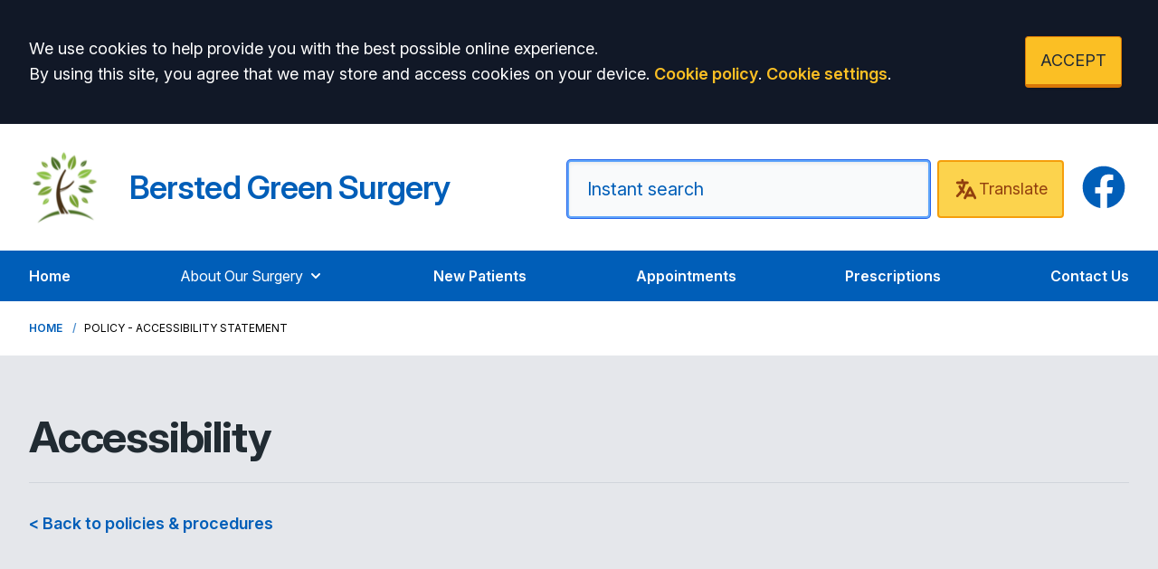

--- FILE ---
content_type: text/html; charset=utf-8
request_url: https://www.berstedgreensurgery.nhs.uk/accessibility-statement
body_size: 13734
content:
<!DOCTYPE html>
<html lang="en">
<head>
	<meta charset="utf-8">
	<meta http-equiv="X-UA-Compatible" content="IE=Edge">
	<meta name="viewport" content="width=device-width, initial-scale=1.0">
	<meta name="brand" content="treeviewdesigns">
	<meta name="theme" content="Luna">
	<meta name="csrf-token" content="pZ6e5oG0KcuMZ8qsL9w5zt6A9tptmcxLKKtHMSc6">
	<meta name="search" content="{&quot;type&quot;:&quot;algolia&quot;,&quot;index&quot;:&quot;site_index&quot;,&quot;app_id&quot;:&quot;OBA7LZZF2M&quot;,&quot;search_key&quot;:&quot;470a943e006b00a4e168fd9c48a40109&quot;,&quot;show_logo&quot;:&quot;true&quot;}">
	<meta name="js-files" content="{&quot;images\/structure\/search-by-algolia-light-background.svg&quot;:&quot;https:\/\/d2m1owqtx0c1qg.cloudfront.net\/themes\/luna\/default\/images\/structure\/search-by-algolia-light-background.svg&quot;}">
	<meta name="opening-hours" content="{&quot;monday&quot;:{&quot;from&quot;:&quot;08:00&quot;,&quot;to&quot;:&quot;18:30&quot;,&quot;is_closed&quot;:false},&quot;tuesday&quot;:{&quot;from&quot;:&quot;08:00&quot;,&quot;to&quot;:&quot;18:30&quot;,&quot;is_closed&quot;:false},&quot;wednesday&quot;:{&quot;from&quot;:&quot;08:00&quot;,&quot;to&quot;:&quot;18:30&quot;,&quot;is_closed&quot;:false},&quot;thursday&quot;:{&quot;from&quot;:&quot;08:00&quot;,&quot;to&quot;:&quot;18:30&quot;,&quot;is_closed&quot;:false},&quot;friday&quot;:{&quot;from&quot;:&quot;08:00&quot;,&quot;to&quot;:&quot;18:30&quot;,&quot;is_closed&quot;:false},&quot;saturday&quot;:{&quot;from&quot;:null,&quot;to&quot;:null,&quot;is_closed&quot;:true},&quot;sunday&quot;:{&quot;from&quot;:null,&quot;to&quot;:null,&quot;is_closed&quot;:true}}">
	<meta name="nav" content="{&quot;main&quot;:[{&quot;id&quot;:46,&quot;master_id&quot;:1,&quot;label&quot;:&quot;Home&quot;,&quot;type&quot;:&quot;internal-resource&quot;,&quot;url&quot;:&quot;\/&quot;,&quot;body&quot;:null,&quot;target&quot;:&quot;_self&quot;,&quot;rel&quot;:null,&quot;subs&quot;:[]},{&quot;id&quot;:27,&quot;master_id&quot;:1,&quot;label&quot;:&quot;About Our Surgery&quot;,&quot;type&quot;:&quot;links-sub-navigation&quot;,&quot;url&quot;:null,&quot;body&quot;:null,&quot;target&quot;:&quot;_self&quot;,&quot;rel&quot;:null,&quot;subs&quot;:[{&quot;id&quot;:43,&quot;master_id&quot;:27,&quot;label&quot;:&quot;Opening Hours&quot;,&quot;type&quot;:&quot;internal-resource&quot;,&quot;url&quot;:&quot;\/opening-closing-hours&quot;,&quot;body&quot;:null,&quot;target&quot;:&quot;_self&quot;,&quot;rel&quot;:null,&quot;subs&quot;:[]},{&quot;id&quot;:48,&quot;master_id&quot;:27,&quot;label&quot;:&quot;Our Services&quot;,&quot;type&quot;:&quot;internal-resource&quot;,&quot;url&quot;:&quot;\/services&quot;,&quot;body&quot;:null,&quot;target&quot;:&quot;_self&quot;,&quot;rel&quot;:null,&quot;subs&quot;:[]},{&quot;id&quot;:37,&quot;master_id&quot;:27,&quot;label&quot;:&quot;The Team&quot;,&quot;type&quot;:&quot;internal-resource&quot;,&quot;url&quot;:&quot;\/team&quot;,&quot;body&quot;:null,&quot;target&quot;:&quot;_self&quot;,&quot;rel&quot;:null,&quot;subs&quot;:[]},{&quot;id&quot;:49,&quot;master_id&quot;:27,&quot;label&quot;:&quot;Patient Group&quot;,&quot;type&quot;:&quot;internal-resource&quot;,&quot;url&quot;:&quot;\/about-the-ppg&quot;,&quot;body&quot;:null,&quot;target&quot;:&quot;_self&quot;,&quot;rel&quot;:null,&quot;subs&quot;:[]},{&quot;id&quot;:42,&quot;master_id&quot;:27,&quot;label&quot;:&quot;Policies &amp; Procedures&quot;,&quot;type&quot;:&quot;internal-resource&quot;,&quot;url&quot;:&quot;\/policies-procedures&quot;,&quot;body&quot;:null,&quot;target&quot;:&quot;_self&quot;,&quot;rel&quot;:null,&quot;subs&quot;:[]},{&quot;id&quot;:47,&quot;master_id&quot;:27,&quot;label&quot;:&quot;Latest News&quot;,&quot;type&quot;:&quot;internal-resource&quot;,&quot;url&quot;:&quot;\/news&quot;,&quot;body&quot;:null,&quot;target&quot;:&quot;_self&quot;,&quot;rel&quot;:null,&quot;subs&quot;:[]}]},{&quot;id&quot;:21,&quot;master_id&quot;:1,&quot;label&quot;:&quot;New Patients&quot;,&quot;type&quot;:&quot;internal-resource&quot;,&quot;url&quot;:&quot;\/new-patient-registration&quot;,&quot;body&quot;:null,&quot;target&quot;:&quot;_self&quot;,&quot;rel&quot;:null,&quot;subs&quot;:[]},{&quot;id&quot;:36,&quot;master_id&quot;:1,&quot;label&quot;:&quot;Appointments&quot;,&quot;type&quot;:&quot;internal-resource&quot;,&quot;url&quot;:&quot;\/appointments&quot;,&quot;body&quot;:null,&quot;target&quot;:&quot;_self&quot;,&quot;rel&quot;:null,&quot;subs&quot;:[]},{&quot;id&quot;:22,&quot;master_id&quot;:1,&quot;label&quot;:&quot;Prescriptions&quot;,&quot;type&quot;:&quot;internal-resource&quot;,&quot;url&quot;:&quot;\/repeat-prescriptions&quot;,&quot;body&quot;:null,&quot;target&quot;:&quot;_self&quot;,&quot;rel&quot;:null,&quot;subs&quot;:[]},{&quot;id&quot;:41,&quot;master_id&quot;:1,&quot;label&quot;:&quot;Contact Us&quot;,&quot;type&quot;:&quot;internal-resource&quot;,&quot;url&quot;:&quot;\/contact&quot;,&quot;body&quot;:null,&quot;target&quot;:&quot;_self&quot;,&quot;rel&quot;:null,&quot;subs&quot;:[]}],&quot;footer&quot;:[{&quot;id&quot;:10,&quot;master_id&quot;:2,&quot;label&quot;:&quot;Terms of Use&quot;,&quot;type&quot;:&quot;internal-resource&quot;,&quot;url&quot;:&quot;\/cookies&quot;,&quot;body&quot;:null,&quot;target&quot;:&quot;_self&quot;,&quot;rel&quot;:null,&quot;subs&quot;:[]},{&quot;id&quot;:11,&quot;master_id&quot;:2,&quot;label&quot;:&quot;Disclaimer&quot;,&quot;type&quot;:&quot;internal-resource&quot;,&quot;url&quot;:&quot;\/events&quot;,&quot;body&quot;:null,&quot;target&quot;:&quot;_self&quot;,&quot;rel&quot;:null,&quot;subs&quot;:[]},{&quot;id&quot;:12,&quot;master_id&quot;:2,&quot;label&quot;:&quot;Accessibility Statement&quot;,&quot;type&quot;:&quot;internal-resource&quot;,&quot;url&quot;:&quot;\/cookies&quot;,&quot;body&quot;:null,&quot;target&quot;:&quot;_self&quot;,&quot;rel&quot;:null,&quot;subs&quot;:[]},{&quot;id&quot;:14,&quot;master_id&quot;:2,&quot;label&quot;:&quot;Cookies&quot;,&quot;type&quot;:&quot;internal-resource&quot;,&quot;url&quot;:&quot;\/cookies&quot;,&quot;body&quot;:null,&quot;target&quot;:&quot;_self&quot;,&quot;rel&quot;:null,&quot;subs&quot;:[]},{&quot;id&quot;:15,&quot;master_id&quot;:2,&quot;label&quot;:&quot;Site Map&quot;,&quot;type&quot;:&quot;external-resource&quot;,&quot;url&quot;:&quot;sitemap.xml&quot;,&quot;body&quot;:null,&quot;target&quot;:&quot;_self&quot;,&quot;rel&quot;:null,&quot;subs&quot;:[]}]}">
	<meta name="cookies" content="{&quot;third_party_cookies&quot;:&quot;off&quot;,&quot;third_party_enabled&quot;:false}">
	<meta name="insights" content="{&quot;enabled&quot;:false,&quot;feedbackEnabled&quot;:true,&quot;gtm_id&quot;:null}">
	<meta name="captcha-site-key" content="6LfTGqgUAAAAAC4iUA7OrgrOn_NNyEBr_zCv4Hej">
	<title>Accessibility Statement</title><meta name="description" content="Bersted Green Surgery Accessibility Statement"><meta name="author" content="Tree View Designs"><meta name="google-maps-api-key" content=""><meta name="google-site-verification" content="kTdr27OLAmWGg_O3thx6EZGVldsyoh-LgxyVMKzZwjY">
	<link rel="apple-touch-icon" sizes="57x57" href="https://d2m1owqtx0c1qg.cloudfront.net/themes/resources/favicon/apple-icon-57x57.png">
<link rel="apple-touch-icon" sizes="60x60" href="https://d2m1owqtx0c1qg.cloudfront.net/themes/resources/favicon/apple-icon-60x60.png">
<link rel="apple-touch-icon" sizes="72x72" href="https://d2m1owqtx0c1qg.cloudfront.net/themes/resources/favicon/apple-icon-72x72.png">
<link rel="apple-touch-icon" sizes="76x76" href="https://d2m1owqtx0c1qg.cloudfront.net/themes/resources/favicon/apple-icon-76x76.png">
<link rel="apple-touch-icon" sizes="114x114" href="https://d2m1owqtx0c1qg.cloudfront.net/themes/resources/favicon/apple-icon-114x114.png">
<link rel="apple-touch-icon" sizes="120x120" href="https://d2m1owqtx0c1qg.cloudfront.net/themes/resources/favicon/apple-icon-120x120.png">
<link rel="apple-touch-icon" sizes="144x144" href="https://d2m1owqtx0c1qg.cloudfront.net/themes/resources/favicon/apple-icon-144x144.png">
<link rel="apple-touch-icon" sizes="152x152" href="https://d2m1owqtx0c1qg.cloudfront.net/themes/resources/favicon/apple-icon-152x152.png">
<link rel="apple-touch-icon" sizes="180x180" href="https://d2m1owqtx0c1qg.cloudfront.net/themes/resources/favicon/apple-icon-180x180.png">
<link rel="icon" type="image/png" sizes="192x192"  href="https://d2m1owqtx0c1qg.cloudfront.net/themes/resources/favicon/android-icon-192x192.png">
<link rel="icon" type="image/png" sizes="32x32" href="https://d2m1owqtx0c1qg.cloudfront.net/themes/resources/favicon/favicon-32x32.png">
<link rel="icon" type="image/png" sizes="96x96" href="https://d2m1owqtx0c1qg.cloudfront.net/themes/resources/favicon/favicon-96x96.png">
<link rel="icon" type="image/png" sizes="16x16" href="https://d2m1owqtx0c1qg.cloudfront.net/themes/resources/favicon/favicon-16x16.png">
<link rel="manifest" href="https://d2m1owqtx0c1qg.cloudfront.net/themes/resources/favicon/manifest.json">
<meta name="msapplication-TileColor" content="#ffffff">
<meta name="msapplication-TileImage" content="https://d2m1owqtx0c1qg.cloudfront.net/themes/resources/favicon/ms-icon-144x144.png">
<meta name="theme-color" content="#ffffff">	<style>
		:root {--font-size: 1.125rem;--line-height: 1.75rem;--color-bg: #f0f4f5;--color-text: #212b32;--color-anchor-text: #005eb8;--color-anchor-text-hover: #000000;--color-anchor-bg: transparent;--color-anchor-bg-hover: #ffeb3b;--color-primary: #005eb8;--color-primary-reverse: #ffffff;--color-primary-hover: #003d78;--color-primary-border: #003d78;--color-secondary: #007f3b;--color-secondary-reverse: #ffffff;--color-secondary-hover: #037035;--color-secondary-border: #00401e;--color-brand-three: #ffeb3b;--color-brand-three-reverse: #212b32;--color-brand-three-hover: #ffeb3b;--color-brand-three-border: #ffeb3b;--color-brand-four: #fff9c4;--color-brand-four-reverse: #7c2855;--color-brand-four-hover: #ffeb3b;--color-brand-four-border: #ffeb3b;--color-brand-five: #5f2861;--color-brand-five-reverse: #ffffff;--color-brand-five-hover: #059669;--color-brand-five-border: #065F46;--color-breadcrumbs-bg: #ffffff;--color-breadcrumbs-text: #005eb8;--color-breadcrumbs-hover: #7c2855;--color-breadcrumbs-active: #000000;--color-breaking-news-bg: #ffeb3b;--color-breaking-news-heading: #212b32;--color-breaking-news-text: #212b32;--color-breaking-news-anchor: #005eb8;--color-breaking-news-anchor-hover: #ffffff;--color-breaking-news-anchor-hover-bg: #005eb8;--color-breaking-news-cursor: #212b32;--color-breaking-news-navigation: #212b32;--color-breaking-news-navigation-hover: #005eb8;--color-feedback-bg: #111827;--color-feedback-heading: #fde047;--color-feedback-sub-heading: #ffffff;--color-feedback-text: #ffffff;--color-feedback-button-bg: #005eb8;--color-feedback-button-text: #ffffff;--color-feedback-button-bg-hover: #005eb8;--color-feedback-button-text-hover: #ffffff;--color-feedback-ping: #fde047;--color-feedback-ping-hover: #fde047;--padding-top-segment-default: 2rem;--padding-bottom-segment-default: 2rem;--padding-top-segment-sm: 2.5rem;--padding-bottom-segment-sm: 2.5rem;--padding-top-segment-md: 4rem;--padding-bottom-segment-md: 4rem;--padding-top-segment-lg: 4rem;--padding-bottom-segment-lg: 4rem;--padding-top-segment-xl: 4rem;--padding-bottom-segment-xl: 4rem;--padding-top-segment-2xl: 4rem;--padding-bottom-segment-2xl: 4rem}
	</style>
	<link rel="stylesheet" href="https://d2m1owqtx0c1qg.cloudfront.net/themes/luna/default/dist/css/app.css?v=08b6774044a480f730014f3f64e91201">
	<script async src="https://d2m1owqtx0c1qg.cloudfront.net/themes/luna/default/dist/js/head.js?v=08b6774044a480f730014f3f64e91201"></script>
	<meta property="og:title" content="Accessibility Statement" />
<meta property="og:type" content="website" />
<meta property="og:url" content="https://www.berstedgreensurgery.nhs.uk/accessibility-statement" />
	<style>
h1, h2, h3, h4, h5, h6 {
    font-weight: bold;
}
a {
    text-decoration:none;
    font-weight:600;
}
a:hover, .button,  {
    text-decoration:none;
}
</style>
	
	<script src="https://www.google.com/recaptcha/api.js" defer></script>
		</head>
<body>
<main class="relative">
		<div id="app" >

		
		<cookie-consent accept-all-label="ACCEPT">
			<template v-slot:consent="{ toggle }">
				<p class="text-white lg:mb-0">We use cookies to help provide you with the best possible online experience.<br />By using this site, you agree that we may store and access cookies on your device. <a href="/cookies" class="text-yellow-400 hover:text-gray-400">Cookie policy</a>.
<a href="#" @click.prevent="toggle" class="text-yellow-400 hover:text-gray-400">Cookie settings</a>.</p>
			</template>
			<template v-slot:setup>
				<cookie-setup
					wrapper-class="mt-6 pt-6 border-t border-solid border-gray-600"
					on-label="On" off-label="Off"
					confirm-selection-label="Confirm selection"
				>
					<template v-slot:functional>
						<h3 class="text-yellow-400">Functional Cookies</h3><p class="text-white">Functional Cookies are enabled by default at all times so that we can save your preferences for cookie settings and ensure site works and delivers best experience.</p>
					</template>
					<template v-slot:third-party>
						<h3 class="text-yellow-400">3rd Party Cookies</h3><p class="text-white">This website uses Google Analytics to collect anonymous information such as the number of visitors to the site, and the most popular pages.<br />Keeping this cookie enabled helps us to improve our website.</p>
					</template>
				</cookie-setup>
			</template>
		</cookie-consent>

		

		<google-translate-dialog></google-translate-dialog>
<header id="header" class="bg-white">
    <div class="container xl:py-6 py-3 xl:flex xl:justify-between items-center">
        <div class="xl:flex xl:flex-row items-center">
            <div class="xl:flex-1 xl:pr-10">
                <a class="xl:flex pb-0 hover:bg-transparent items-center" href="/">
                    <img src="/media/content/images/logos/logo.png" alt="Bersted Green Surgery Logo" class="h-20 mx-auto xl:pr-8"/>
                     <h1 class="pt-4 mb-0 xl:py-3 mx-10 xl:mx-0 text-primary text-2xl md:text-3xl xl:text-4xl font-semibold text-center xl:text-left">Bersted Green Surgery</h1>
                </a>
            </div>
        </div>
        <div class="xl:flex-shrink">
            <div class="py-3 flex items-center">
                <search-form placeholder="Instant search"
                    input-class="items-start py-3 md:py-4 pl-4 pr-10 md:pl-5 md:pr-16 block w-full shadow-inner bg-gray-100 focus:bg-gray-50 shadow text-gray-900 text-base md:text-xl border-2 focus:border-blue-400 border-blue-500 placeholder-primary rounded"
                    close-button-class="text-white absolute right-0 top-0 h-full w-14 md:w-16 flex items-center justify-center cursor-pointer"
                ></search-form>
                <google-translate-toggle class="inline-flex items-center justify-center w-12 md:w-24 lg:w-auto ml-2 bg-yellow-300 hover:bg-yellow-400 text-yellow-800 rounded border-2 border-yellow-500 py-3 md:py-4 md:px-4 mt-1">
                    <google-translate-icon class="h-6 w-6 md:h-7 md:w-7"></google-translate-icon><span class="hidden lg:inline-block">Translate</span>
                </google-translate-toggle>
                <a href="https://www.facebook.com/profile.php/?id=61551901712756&paipv=0&eav=AfbWv7Nw1gzX4Ns3gApg1BA3q1XVorjIUcCCfpctegst4UYfhGNPSgWGlOhw4LkKTdk&_rdr" rel="noopener noreferrer nofollow" target="_blank" title="Facebook (Opens in new window)" class="hidden lg:block bg-transparent text-primary hover:bg-transparent focus:bg-transparent hover:text-primary-hover ml-4">
                    <span class="sr-only">Facebook</span>
                    <svg class="h-14 w-14" fill="currentColor" viewBox="0 0 24 24" aria-hidden="true">
                        <path fill-rule="evenodd" d="M22 12c0-5.523-4.477-10-10-10S2 6.477 2 12c0 4.991 3.657 9.128 8.438 9.878v-6.987h-2.54V12h2.54V9.797c0-2.506 1.492-3.89 3.777-3.89 1.094 0 2.238.195 2.238.195v2.46h-1.26c-1.243 0-1.63.771-1.63 1.562V12h2.773l-.443 2.89h-2.33v6.988C18.343 21.128 22 16.991 22 12z" clip-rule="evenodd" />
                    </svg>
                </a>
            </div>
            <div class="xl:flex xl:items-center">
                    
            </div>
        </div>
    </div>
    <section class="bg-primary">
        <div class="container">
            <main-navigation-toggler
                collapsed-class="xl:hidden text-white flex justify-between items-center w-full py-3"
                expanded-class="xl:hidden text-primary-reverse flex justify-between items-center w-full py-3 border-b border-white"
            ></main-navigation-toggler>
            <main-navigation
                main-wrapper-css="w-full py-2 xl:py-0 xl:flex xl:w-auto flex-col xl:flex-row xl:space-x-5 xl:justify-between"
                main-anchor-css="block py-2 xl:py-4 text-base text-white bg-transparent hover:text-blue-200 focus:text-primary-reverse hover:bg-transparent focus:bg-transparent"
                main-expanded-anchor-css="block py-2 xl:py-4 text-base text-blue-100 bg-transparent hover:text-blue-100 hover:bg-transparent"
                sub-wrapper-css="flex flex-col bg-primary py-1 xl:rounded-b overflow-hidden text-base whitespace-nowrap xl:shadow xl:border-t-2 border-primary-border xl:absolute"
                sub-anchor-css="py-2 px-4 text-white bg-primary xl:text-primary-reverse hover:text-blue-200 hover:bg-transparent"
            ></main-navigation>
        </div>
    </section>
</header>
<show-if-path :paths="['/']">
    <div class="w-full">
        <braking-news-feed></braking-news-feed>
    </div>
</show-if-path>

					<div class="breadcrumbs">

    <nav class="container" aria-label="You are here:">

        
            
                <a href="/" class="whitespace-nowrap">Home</a>

            
        
            
                <span class="whitespace-nowrap">
                    Policy - Accessibility Statement
                </span>

            
        
    </nav>

</div>		
		<section>
			    <div class="segment bg-gray-200"><div class="container"><h1>Accessibility</h1>

<div class="h-8 mt-6 border-t border-gray-300"> </div>

<p><a class="no-underline" href="/policies-procedures">&lt; Back to policies &amp; procedures</a></p>
</div></div><div class="segment bg-gray-100"><div class="container"><div class="grid lg:grid-cols-2 gap-6 lg:gap-12 flex items-center">
<div>
<h2>This website is run by <span>Bersted Green Surgery</span>.</h2>

<p>We are committed to making our websites accessible so it can be used by as many people as possible.</p>

<p><a class="inline-flex font-semibold no-underline items-center" href="https://www.w3.org/WAI/fundamentals/accessibility-intro/" rel="noopener noreferrer nofollow" target="_blank" title="Intro to Accessibility Website (Opens in new Window)"><svg class="inline-block h-9 mr-1 text-green-600" viewBox="0 0 24 24" aria-hidden="true" fill="currentColor">
  <path fill-rule="evenodd" d="M12 2a10 10 0 0 0-9.95 9h11.64L9.74 7.05a1 1 0 0 1 1.41-1.41l5.66 5.65a1 1 0 0 1 0 1.42l-5.66 5.65a1 1 0 0 1-1.41 0 1 1 0 0 1 0-1.41L13.69 13H2.05A10 10 0 1 0 12 2z"></path>
</svg> Introduction to Web Accessibility</a></p>
</div>

<div class="hidden lg:block text-center mx-auto">
<div><svg xmlns="http://www.w3.org/2000/svg" xmlns:xlink="http://www.w3.org/1999/xlink" viewBox="0 0 2781 2781" class="h-80 w-auto">
	<path id="XMLID_277_" class="st0" d="M1390.5,161.5c677.6,0,1228.9,551.3,1228.9,1228.9s-551.3,1228.9-1228.9,1228.9   S161.5,2068.1,161.5,1390.5S712.8,161.5,1390.5,161.5 M1390.5,0C622.5,0,0,622.5,0,1390.5C0,2158.4,622.5,2781,1390.5,2781   c767.9,0,1390.5-622.5,1390.5-1390.5C2781,622.5,2158.4,0,1390.5,0L1390.5,0z"/>
			<ellipse id="XMLID_237_" transform="matrix(0.7071 -0.7071 0.7071 0.7071 -55.5616 1174.9226)" class="st0" cx="1390.5" cy="654.5" rx="212.6" ry="212.6"/>
	<path id="XMLID_236_" class="st0" d="M2158,910.6c-8.6-55.9-61.3-94.6-117.2-86L1581,895.1c-48.5,6.5-127.4,15.3-190.5,14.5    c-63.9-0.8-155.2-10.7-204.4-16.7l-446-68.4c-55.9-8.6-108.6,30.1-117.2,86c-8.6,55.9,30.1,108.6,86,117.2l470.9,72.2    c17.5,183,26.2,452.1-36,672.3v0l-165,426.8c-20.4,52.7,6.1,112.6,58.8,132.9h0c52.7,20.4,112.6-6.1,132.9-58.8l219.8-568.8    l219.8,568.8c20.4,52.7,80.2,79.2,132.9,58.8c52.7-20.4,79.2-80.2,58.8-132.9l-165-426.8v0c0,0,0,0,0,0l-19.8-51.1    c-54.5-170.8-40.7-435.5-20.8-620.5l475.5-72.9C2127.9,1019.2,2166.6,966.5,2158,910.6z"/>
</svg></div>
</div>
</div>
</div></div><div class="segment bg-white"><div class="container"><h2>How you can use this website</h2>

<p><strong>We aim to make our websites accessible to the widest possible audience. This means, for example, that you should be able to:</strong></p>

<ul>
	<li>change colours, contrast levels, and fonts</li>
	<li>zoom in up to 300% with text staying visible on the screen, and most images scaling without resolution loss</li>
	<li>navigate most of the website using a keyboard</li>
	<li>navigate most of the website using speech recognition software</li>
	<li>read most of the website using a screen reader, including the latest versions of JAWS, NVDA, and VoiceOver</li>
	<li>read most of the website on devices without a screen, like a braille computer</li>
	<li>use the website even if Javascript is switched off</li>
</ul>

<p>We’ve also made the website text as simple as possible to understand.  </p>

<p>Some of our content is technical, and we use technical terms where there is no easier wording we could use without changing what the text means.</p>

<div class="pt-5 px-5 pb-1 mt-8 mb-6 border-l-8 border-primary">
<p>If you have a disability then <strong><a class="inline-flex items-center" href="https://mcmw.abilitynet.org.uk/" rel="noopener noreferrer nofollow" target="_blank" title="Ability Net Website (Opens in new window)">AbilityNet</a></strong> has advice to help you make your device easier to use.</p>
</div>

<div class="h-8 mt-6 border-t border-dashed border-gray-300"> </div>

<h2>How accessible this website is</h2>

<p>All of the pages within the website aim to conform to the Accessibility standards which are set out by the World-Wide Web Consortium (W3C) and other accessibility guidance. This website is tested against <strong><a class="inline-flex items-center" href="https://www.w3.org/TR/WCAG21/" rel="noopener noreferrer nofollow" target="_blank" title="WCAG 2.1 Website (Opens in a new window)">Web Content Accessibility Guidelines (WCAG) 2.1</a></strong>. These guidelines explain how to make web content more accessible for people with disabilities, and user friendly for everyone. We designed all pages of this website to be fully accessible with the standards and encompass all disabilities that affect access to the website.</p>

<div class="h-8 mt-6 border-t border-dashed border-gray-300"> </div>

<h2>How to get information in an accessible format</h2>

<p>If you have problems accessing information on this website, or would like any information in a different format like a more accessible PDF, large print, easy read, audio recording, or braille. Please find our contact details:</p>

<ul>
	<li><strong><a href="/contact">How to contact us</a></strong></li>
</ul>

<p>We'll consider your request, and get back to you within 30 working days.</p>

<div class="h-8 mt-6 border-t border-dashed border-gray-300"> </div>

<h2>Reporting accessibility problems</h2>

<p>We're always looking to improve the accessibility of the website.</p>

<p>If you find any problems which aren't listed on this page, or think that we're not meeting the requirements of the accessibility regulations then please contact our practice manager.</p>

<div class="h-8 mt-6 border-t border-dashed border-gray-300"> </div>

<h2>Enforcement procedure</h2>

<p>The Equality and Human Rights Commission (EHRC) is responsible for enforcing the accessibility regulations. If you’re not happy with how we respond to your complaint, <strong><a class="inline-flex items-center" href="https://www.equalityadvisoryservice.com/" rel="noopener noreferrer nofollow" target="_blank" title="EASS Website (Opens in a new window)">contact the Equality Advisory and Support Service (EASS)</a>.</strong></p>

<div class="h-8 mt-6 border-t border-dashed border-gray-300"> </div>

<h2>Contacting us by phone or visiting us in person</h2>

<p>We provide a text relay service for people who are D/deaf, hearing impaired or have a speech impediment.</p>

<p>Our surgery has audio induction loops, or if you contact us before your visit we can arrange a British Sign Language (BSL) interpreter.</p>

<p><strong><a href="/contact">Find out how to contact us</a>.</strong></p>

<div class="h-8 mt-6 border-t border-dashed border-gray-300"> </div>

<h2>Technical information about this website's accessibility</h2>

<p><span>Bersted Green Surgery</span> is committed to making its website accessible, in accordance with the <strong><a class="inline-flex items-center" href="https://www.legislation.gov.uk/uksi/2018/852/contents/made" rel="noopener noreferrer nofollow" target="_blank" title="Website (Opens in a new window)">Public Sector Bodies (Websites and Mobile Applications) (No. 2) Accessibility Regulations 2018</a>.</strong></p>

<h3>Compliance Status</h3>

<p>This website is <strong>fully compliant</strong> with the <strong><a href="https://www.w3.org/TR/WCAG21/" rel="noopener noreferrer nofollow" target="_blank" title="W3C Website (Opens in new window)">Web Content Accessibility Guidelines version 2.1</a></strong> AA standard.</p>

<div class="h-8 mt-6 border-t border-dashed border-gray-300"> </div>

<h2>What we're doing to improve accessibility</h2>

<p>We continually monitor the accessibility compliance of our site and any updates made we follow strict <strong><a class="inline-flex items-center" href="https://www.w3.org/TR/WCAG21/" rel="noopener noreferrer nofollow" target="_blank" title="WCAG 2.1 Website (Opens in a new window)">WCAG 2.1 (AA) guidelines criteria</a>.  </strong></p>

<p>We have now integrated a new Accessibility Widget called UserWay. You can read more about this below.</p>

<h3>Userway Accessibility Widget</h3>

<p>The UserWay Accessibility Widget offers a broad selection of functions that patients can use to meet their individual accessibility needs.</p>

<h4>Userway provides the following accessibility functionality:</h4>

<ul>
	<li>Keyboard Navigation</li>
	<li>Screen Reader</li>
	<li>Inrease Text Size</li>
	<li>Stop Animations</li>
	<li>Tooltips</li>
	<li>Convert to Accessible Fonts</li>
	<li>Highlight Links</li>
	<li>Larger Cusor</li>
	<li>Reading Guide</li>
	<li>Dark Mode</li>
	<li>Light Mode</li>
	<li>Invert Colours</li>
	<li>Text Spacing</li>
	<li>Colour Desaturation</li>
	<li>Reveal Page Structure</li>
</ul>

<h3>Compatibility with browsers and assistive technology</h3>

<h4>This website is designed to be compatible with the following assistive technologies:</h4>

<ul>
	<li>NVDA with Google Chrome</li>
	<li>NVDA with Firefox</li>
	<li>NVDA with Edge</li>
	<li>NVDA with Safari</li>
	<li>JAWS with Internet Explorer</li>
	<li>JAWS with Google Chrome</li>
	<li>JAWS with Firefox</li>
	<li>JAWS with Edge</li>
	<li>JAWS with Safari</li>
</ul>

<h4>How our site looks and works is based on HTML5, CSS3 and we test for and support the following browsers:</h4>

<ul>
	<li>Google Chrome (versions in support)</li>
	<li>Mozilla Firefox (versions in support)</li>
	<li>Microsoft Edge (versions in support)</li>
	<li>Apple Safari (versions in support)</li>
</ul>

<div class="h-8 mt-6 border-t border-dashed border-gray-300"> </div>

<h2>How we test this website</h2>

<p>We conduct internal testing against known accessibility issues which are not able to be found through automated testing, on a sampled basis. </p>

<div class="h-8 mt-6 border-t border-dashed border-gray-300"> </div>

<h2>Preparation of this accessibility statement</h2>

<div class="pt-5 px-5 pb-1 mt-8 mb-6 border-l-8 border-primary">
<p>This statement was prepared on <strong>28th March 2024</strong></p>

<p>It was last reviewed on <strong>18th March 2025</strong> by <strong>Tree View Designs Ltd</strong>.  We tested the home page and 10 random pages.</p>

<p>Next review due <strong>18th March 2026</strong> to be carried out by <strong>Tree View Designs Ltd</strong>.</p>
</div>

<h3>Accessible features we test manually</h3>

<ul>
	<li>colour contrast, which is done at the design stage by using tools to check we meet the AAA standard of a contrast ratio of 4.5:1</li>
	<li>manual check against the W3C validator</li>
	<li>ensuring that page elements render correctly at all sizes, including when zoomed to 500%</li>
	<li>examining microdata markup and alt text using special tools</li>
	<li>checking content in a text-only browser</li>
	<li>using screen readers to read text aloud</li>
	<li>using disability simulation tools to browse the website</li>
</ul>

<h3>Accessible features we test using third party tools</h3>

<ul>
	<li><strong><a href="https://www.powermapper.com/" rel="noopener noreferrer nofollow" target="_blank" title="PowerMapper (opens new window)">PowerMapper</a></strong></li>
	<li><strong><a href="https://www.paciellogroup.com/" rel="noopener noreferrer nofollow" target="_blank" title="Arc Toolkit (opens new window)">Arc Toolkit</a></strong></li>
	<li><strong><a href="http://www.deque.com/axe/" rel="noopener noreferrer nofollow" target="_blank" title="axe - Web Accessibility Testing (opens new window)">axe - Web Accessibility Testing</a></strong></li>
	<li><strong><a href="http://wave.webaim.org/" rel="noopener noreferrer nofollow" target="_blank" title="WAVE Web Accessibility Evaluation Tool (opens new window)">WAVE Web Accessibility Evaluation Tool</a></strong></li>
	<li><strong><a href="http://webaim.org/resources/contrastchecker/" rel="noopener noreferrer nofollow" target="_blank" title="WebAIM Contrast Checker (opens new window)">WebAIM Contrast Checker</a></strong></li>
	<li><strong><a href="http://squizlabs.github.io/HTML_CodeSniffer/" rel="noopener noreferrer nofollow" target="_blank" title="HTML_CodeSniffer (opens new window)">HTML_CodeSniffer</a></strong></li>
	<li><strong><a href="http://pa11y.org/" rel="noopener noreferrer nofollow" target="_blank" title="Pa11y - Automated accessibility testing(opens new window)">Pa11y - Automated accessibility testing</a></strong></li>
	<li><strong><a href="https://www.w3.org/" rel="noopener noreferrer nofollow" target="_blank" title="Markup Validation Service (opens new window)">Markup Validation Service</a></strong></li>
</ul>
</div></div>
		</section>

		
					<div><footer class="bg-gray-200 border-t-4 border-primary">
    <div class="container px-5 py-8 md:pt-20 flex flex-col md:flex-row flex-wrap md:flex-nowrap">
        <div class="w-64 flex-shrink-0 md:mx-0 mx-auto text-center md:text-left">
            <div class="text-nhs-blue">
                <svg aria-hidden="true" role="img" class="h-16 w-auto inline-flex mb-4" xmlns="http://www.w3.org/2000/svg" fill="currentColor" viewBox="0 0 70.4 28.3">
                    <path class="st0" d="M70.4,28.3V0H0v28.3H70.4L70.4,28.3z M28.3,2.7l-4.9,22.8h-7.6L11,9.8H11L7.8,25.6H2L6.9,2.7h7.7l4.7,15.8h0.1
                            l3.2-15.8H28.3L28.3,2.7z M50.1,2.7l-4.8,22.8h-6.1l2-9.8H34l-2,9.8h-6.1l4.8-22.8h6.1l-1.8,8.7h7.3L44,2.7H50.1L50.1,2.7z
                             M67.8,3.4l-1.5,4.5c-1.2-0.6-2.8-1-5.1-1c-2.4,0-4.4,0.4-4.4,2.2c0,3.2,8.9,2,8.9,9c0,6.3-5.9,7.9-11.2,7.9
                            c-2.4,0-5.1-0.6-7.1-1.2l1.4-4.6c1.2,0.8,3.6,1.3,5.6,1.3c1.9,0,4.9-0.4,4.9-2.7c0-3.7-8.9-2.3-8.9-8.7c0-5.9,5.2-7.7,10.2-7.7
                            C63.6,2.3,66.2,2.6,67.8,3.4L67.8,3.4z"/>
                </svg>
            </div>
            <p class="mt-2 text-lg"><strong>Providing NHS Services</strong></p>
            <p>Bersted Green Surgery<br />
            32 Durlston Drive<br/ >
            Bognor Regis<br />
            PO22 9TD</p>
            <p><strong>Telephone: </strong><a class="underline hover:no-underline hover:bg-nhs-yellow hover:text-gray-800 border-b-4 border-transparent hover:border-black" href="tel:01243864843">01243 864843</a>
            </p>
        </div>
        <div class="flex-grow flex flex-wrap md:pl-20 md:mt-0 mt-10 md:text-left text-center">
            <!--<div class="lg:w-1/4 md:w-1/2 w-full px-4">
                
            </div>-->
            
            <div class="lg:w-1/3 md:w-1/2 w-full px-4">
                <h2 class="font-bold text-gray-800 tracking-wide text-xl mb-3">The Practice</h2>
                <ul class="list-none mb-10 ml-0 space-y-2">
                   
                    <li>
                        <a class="underline hover:no-underline  hover:bg-nhs-yellow hover:text-gray-800 border-b-4 border-transparent hover:border-black" href="/gp-net-earnings">GP Net Earnings</a>
                    </li>
                    <li>
                        <a class="underline hover:no-underline hover:bg-nhs-yellow hover:text-gray-800 border-b-4 border-transparent hover:border-black" href="/team">Meet the Team</a>
                    </li>
                    <li>
                        <a class="underline hover:no-underline hover:bg-nhs-yellow hover:text-gray-800 border-b-4 border-transparent hover:border-black" href="/jobs">Jobs</a>
                    </li>
                    <li>
                        <a class="underline hover:no-underline hover:bg-nhs-yellow hover:text-gray-800 border-b-4 border-transparent hover:border-black" href="/about-the-ppg">Patient Group</a>
                    </li>
                    <li>
                        <a class="underline hover:no-underline hover:bg-nhs-yellow hover:text-gray-800 border-b-4 border-transparent hover:border-black" href="/policies-procedures">Practice Policies</a>
                    </li>
                     <li>
                        <a class="underline hover:no-underline hover:bg-nhs-yellow hover:text-gray-800 border-b-4 border-transparent hover:border-black" href="/friends-family-test">Friends & Family Test</a>
                    </li>
                    <li><a class="underline hover:no-underline hover:bg-nhs-yellow hover:text-gray-800 border-b-4 border-transparent hover:border-black" href="https://www.england.nhs.uk/long-read/you-and-your-general-practice-english/" rel="nofollow noopener noreferrer" target="_blank" title="NHS England (opens new window)">You and Your General Practice</a></li>

                </ul>
            </div>
            
            
            <div class="lg:w-1/3 md:w-1/2 w-full px-4">
                
                <h2 class="font-bold text-gray-800 tracking-wide text-xl mb-3">Quick Links</h2>
                    <ul class="list-none mb-10 ml-0 space-y-2">
                        <li>
                          <a class="underline hover:no-underline hover:bg-nhs-yellow hover:text-gray-800 border-b-4 border-transparent hover:border-black" href="/contact">Contact Us</a>
                        </li>
                        <li>
                          <a class="underline hover:no-underline hover:bg-nhs-yellow hover:text-gray-800 border-b-4 border-transparent hover:border-black" href="/new-patient-registration">New Patients</a>
                        </li>
                        <li>
                          <a class="underline hover:no-underline hover:bg-nhs-yellow hover:text-gray-800 border-b-4 border-transparent hover:border-black" href="/appointments">Appointments</a>
                        </li>
                        <li>
                          <a class="underline hover:no-underline hover:bg-nhs-yellow hover:text-gray-800 border-b-4 border-transparent hover:border-black" href="/repeat-prescriptions">Prescriptions</a>
                        </li>
                        <li>
                          <a class="underline hover:no-underline hover:bg-nhs-yellow hover:text-gray-800 border-b-4 border-transparent hover:border-black" href="/services">Services</a>
                        </li>
                        <li>
                          <a class="underline hover:no-underline hover:bg-nhs-yellow hover:text-gray-800 border-b-4 border-transparent hover:border-black" href="/opening-closing-hours">Opening Hours</a>
                        </li>
                    </ul>
                </div>

            <div class="lg:w-1/3 mx-auto px-4">
                <a href="https://www.cqc.org.uk/location/1-547117222" target="_blank" rel="nofollow noopener noreferrer" title="Care Quality Commission (opens new window)" class="text-center no-underline group">
                      <span class="sr-only">The Care Quality Commission</span>
                      <svg version="1.1" xmlns="http://www.w3.org/2000/svg" xmlns:xlink="http://www.w3.org/1999/xlink" x="0px" y="0px" class="text-gray-900 group-hover:text-gray-700 w-full" viewBox="0 0 170.083 53.739" enable-background="new 0 0 170.083 53.739" xml:space="preserve">
                        <g>
                          <g>
                            <defs>
                              <rect width="170.083" height="53.739"></rect>
                            </defs>
                            <path fill="currentColor" d="M72.831,30.204c-3.314,0-5.452,2.42-5.452,5.994
                              c0,3.596,2.115,5.947,5.288,5.947c3.29,0,5.43-2.375,5.43-5.947C78.097,32.554,76.005,30.204,72.831,30.204 M72.784,40.475
                              c-1.948,0-3.407-1.738-3.407-4.348c0-2.561,1.292-4.277,3.337-4.277c1.951,0,3.386,1.762,3.386,4.371
                              C76.1,38.808,74.901,40.475,72.784,40.475 M141.793,26.211c-0.683,0-1.222,0.542-1.222,1.223s0.539,1.223,1.222,1.223
                              c0.681,0,1.222-0.541,1.222-1.223S142.474,26.211,141.793,26.211 M61.764,40.311c-3.457,0-5.621-2.492-5.621-6.322
                              c0-3.926,2.587-6.254,5.785-6.254c2.209,0,3.596,0.941,3.786,1.059l0.915-1.457c-0.188-0.188-1.715-1.456-4.818-1.456
                              c-4.326,0-7.83,3.054-7.83,8.295c0,5.053,3.315,8.014,7.524,8.014c3.174,0,5.1-1.456,5.264-1.643l-0.915-1.457
                              C65.688,39.183,64.02,40.311,61.764,40.311 M150.397,30.204c-3.312,0-5.451,2.42-5.451,5.994c0,3.596,2.115,5.947,5.287,5.947
                              c3.291,0,5.429-2.375,5.429-5.947C155.662,32.554,153.573,30.204,150.397,30.204 M150.351,40.475
                              c-1.951,0-3.406-1.738-3.406-4.348c0-2.561,1.291-4.277,3.338-4.277c1.949,0,3.385,1.762,3.385,4.371
                              C153.667,38.808,152.467,40.475,150.351,40.475 M163.093,30.204c-1.929,0-3.361,1.035-3.552,1.152v-0.848h-1.783v11.377h1.995v-9
                              c0.096-0.073,1.527-0.989,2.988-0.989c0.703,0,1.291,0.261,1.597,0.565c0.586,0.586,0.612,1.527,0.612,2.961v6.463h1.994v-6.604
                              c0-1.832-0.047-3.01-1.127-4.091C165.466,30.838,164.665,30.204,163.093,30.204 M91.869,30.204c-1.718,0-3.009,0.729-3.949,1.317
                              c-0.519-0.707-1.366-1.317-2.798-1.317c-1.787,0-3.338,1.058-3.479,1.152v-0.848h-1.787v11.377h1.998v-9.049
                              c0.164-0.092,1.527-0.94,2.915-0.94c0.681,0,1.175,0.212,1.481,0.519c0.588,0.61,0.565,1.645,0.565,3.172v6.299h1.975v-6.369
                              c0-0.918,0-2.162-0.191-2.657c0.262-0.163,1.623-0.963,3.008-0.963c0.684,0,1.203,0.188,1.555,0.588
                              c0.589,0.636,0.564,2.046,0.564,2.75v6.651h1.998v-6.604c0-1.832-0.047-3.01-1.13-4.091
                              C94.242,30.838,93.442,30.204,91.869,30.204 M116.287,41.885h1.998V30.508h-1.998V41.885z M117.274,26.211
                              c-0.683,0-1.224,0.542-1.224,1.223s0.541,1.223,1.224,1.223c0.681,0,1.223-0.541,1.223-1.223S117.955,26.211,117.274,26.211
                              M109.916,30.204c-1.714,0-3.009,0.729-3.949,1.317c-0.516-0.707-1.362-1.317-2.795-1.317c-1.788,0-3.34,1.058-3.481,1.152v-0.848
                              h-1.787v11.377h1.998v-9.049c0.168-0.092,1.529-0.94,2.916-0.94c0.683,0,1.178,0.212,1.481,0.519
                              c0.589,0.61,0.565,1.645,0.565,3.172v6.299h1.975v-6.369c0-0.918,0-2.162-0.189-2.657c0.258-0.163,1.623-0.963,3.009-0.963
                              c0.68,0,1.198,0.188,1.553,0.588c0.586,0.636,0.562,2.046,0.562,2.75v6.651h2v-6.604c0-1.832-0.047-3.01-1.129-4.091
                              C112.291,30.838,111.492,30.204,109.916,30.204 M122.915,33.306c0-0.845,0.705-1.528,2.091-1.528s2.563,0.684,2.705,0.776
                              l0.749-1.339c-0.117-0.096-1.385-1.012-3.596-1.012c-2.324,0-3.971,1.293-3.971,3.219c0,3.621,5.615,3.104,5.615,5.431
                              c0,1.013-0.961,1.694-2.186,1.694c-1.643,0-2.795-0.729-3.031-0.87l-0.754,1.387c0.145,0.117,1.646,1.126,3.902,1.126
                              c2.235,0,4.164-1.268,4.164-3.477C128.604,35.093,122.915,35.493,122.915,33.306 M140.808,41.885h1.998V30.508h-1.998V41.885z
                              M132.603,33.306c0-0.845,0.705-1.528,2.092-1.528s2.562,0.684,2.705,0.776l0.75-1.339c-0.117-0.096-1.385-1.012-3.594-1.012
                              c-2.328,0-3.974,1.293-3.974,3.219c0,3.621,5.614,3.104,5.614,5.431c0,1.013-0.959,1.694-2.184,1.694
                              c-1.644,0-2.798-0.729-3.031-0.87l-0.754,1.387c0.144,0.117,1.646,1.126,3.904,1.126c2.23,0,4.158-1.268,4.158-3.477
                              C138.29,35.093,132.603,35.493,132.603,33.306"></path>
                            <path fill="currentColor" d="M61.693,22.204c3.506,0,5.527-1.739,5.713-1.926l-1.37-2.206
                              c-0.255,0.14-1.905,1.278-3.949,1.278c-2.948,0-4.828-2.113-4.828-5.341c0-3.296,2.181-5.271,4.992-5.271
                              c2.252,0,3.507,1.068,3.692,1.184l1.417-2.158c-0.163-0.162-1.766-1.787-5.248-1.787c-4.621,0-8.151,3.086-8.151,8.243
                              C53.961,19.187,57.329,22.204,61.693,22.204 M68.305,18.418c0,2.161,1.415,3.67,3.691,3.67c1.811,0,3.018-0.929,3.227-1.07v0.815
                              h2.718v-6.849c0-1.487,0.023-2.671-0.93-3.623c-1.115-1.114-2.762-1.276-3.737-1.276c-2.625,0-4.181,1.09-4.342,1.229l1.043,1.998
                              c0.164-0.094,1.533-0.836,3.042-0.836c0.86,0,1.37,0.209,1.625,0.464c0.325,0.327,0.349,0.65,0.349,1.346h-0.326
                              C73.273,14.287,68.305,14.357,68.305,18.418 M74.991,19.023c-0.138,0.069-0.906,0.696-2.183,0.696
                              c-0.765,0-1.764-0.325-1.764-1.508c0-1.439,1.439-1.788,3.46-1.788h0.487V19.023z M82.551,14.333
                              c0.349-0.51,1.298-1.648,3.204-1.648c0.16,0,0.603,0.046,0.697,0.07l0.721-2.37c-0.07-0.022-0.489-0.3-1.305-0.3
                              c-2.274,0-3.688,1.601-3.782,1.764v-1.44h-2.669v11.424h3.134V14.333z M92.413,10.085c-3.248,0-5.478,2.6-5.478,6.105
                              c0,3.321,1.974,5.967,5.688,5.967c2.531,0,4.272-1.184,4.34-1.253l-1.02-1.996c-0.49,0.231-1.604,0.811-3.045,0.811
                              c-2.273,0-2.971-1.74-2.924-2.576h7.523c0-0.162,0.047-0.488,0.047-0.974C97.546,12.453,95.757,10.085,92.413,10.085
                              M89.952,14.89c0.232-1.416,1.113-2.482,2.532-2.482c1.927,0,2.159,1.857,2.159,2.482H89.952z M120.557,22.158
                              c1.623,0,3.04-1.045,3.226-1.184v0.86h2.67V10.41h-3.133v8.36c-0.188,0.139-1.115,0.719-2.115,0.719
                              c-0.742,0-1.09-0.279-1.228-0.418c-0.419-0.419-0.489-1.16-0.489-2.646V10.41h-3.135v6.154c0,1.485-0.047,3.203,1.23,4.481
                              C118.327,21.787,119.349,22.158,120.557,22.158 M134.612,21.019v0.815h2.717v-6.849c0-1.487,0.026-2.671-0.927-3.623
                              c-1.116-1.114-2.762-1.276-3.737-1.276c-2.625,0-4.181,1.09-4.343,1.229l1.044,1.998c0.164-0.094,1.531-0.836,3.04-0.836
                              c0.861,0,1.371,0.209,1.626,0.464c0.326,0.327,0.35,0.65,0.35,1.346h-0.325c-1.392,0-6.36,0.071-6.36,4.132
                              c0,2.161,1.414,3.67,3.689,3.67C133.197,22.088,134.405,21.16,134.612,21.019 M130.436,18.211c0-1.439,1.438-1.788,3.46-1.788
                              h0.486v2.6c-0.139,0.069-0.905,0.696-2.184,0.696C131.434,19.72,130.436,19.395,130.436,18.211 M141.999,5.023h-3.136v16.811
                              h3.136V5.023z M145.197,8.993c0.996,0,1.787-0.788,1.787-1.787c0-0.997-0.791-1.787-1.787-1.787c-0.997,0-1.788,0.79-1.788,1.787
                              C143.409,8.205,144.2,8.993,145.197,8.993 M146.776,10.41h-3.135v11.424h3.135V10.41z M154.88,19.534
                              c-1.371,0-1.44-1.044-1.44-1.949V13.01h3.252v-2.6h-3.252v-3.18h-3.132v3.18h-1.975v2.6h1.975v4.459c0,1.602,0,2.692,0.974,3.668
                              c0.765,0.766,1.927,1.021,2.948,1.021c1.693,0,2.787-0.673,2.877-0.743l-0.787-2.158C156.11,19.326,155.598,19.534,154.88,19.534
                              M159.845,24.688c-0.906,0-1.602-0.325-1.766-0.394l-0.928,2.228c0.094,0.047,1.184,0.72,2.855,0.72
                              c1.882,0,2.854-0.696,3.343-1.183c0.812-0.812,1.325-1.858,2.207-4.109l4.526-11.54h-3.088l-2.856,8.009l-3.063-8.009h-3.32
                              l4.783,11.424c-0.188,0.51-0.582,1.717-1.139,2.275C161.027,24.479,160.54,24.688,159.845,24.688 M114.972,13.983
                              c0-4.657-2.98-8.014-7.572-8.014c-4.498,0-7.57,3.238-7.57,8.014c0,4.862,3.006,8.19,7.441,8.266v0.001
                              c0,0,0.176,0.005,0.191,0.005c2.151,0.05,3.644,0.772,4.593,1.944c0.321-0.213,2.659-2.225,2.659-2.225s-0.808-0.969-2.684-1.221
                              C113.859,19.334,114.972,16.98,114.972,13.983 M107.47,19.482c-2.446,0-4.311-2.026-4.311-5.286c0-3.241,1.629-5.523,4.125-5.523
                              c2.608,0,4.357,2.212,4.357,5.288C111.642,16.455,110.686,19.482,107.47,19.482"></path>
                            <path fill="currentColor" d="M37.902,43.649c6.145-4.354,10.16-11.517,10.16-19.62
                              C48.062,10.758,37.303,0,24.031,0C10.758,0,0,10.758,0,24.029c0,13.273,10.758,24.03,24.031,24.03h0.685
                              c6.391,0.109,10.784,2.231,13.589,5.68c0.942-0.619,7.753-6.483,7.753-6.483S43.619,44.311,37.902,43.649 M23.501,41.911
                              c6.094-1.24,11.068-5.584,13.258-11.323c-0.013-0.009-0.029-0.005-0.045,0.009c-2.378,4.586-7.16,7.723-12.683,7.723
                              c-7.893,0-14.29-6.398-14.29-14.29c0-7.891,6.397-14.288,14.29-14.288c5.523,0,10.307,3.139,12.684,7.725
                              c0.016,0.012,0.032,0.016,0.044,0.005c-2.19-5.738-7.166-10.08-13.258-11.322c0.199-0.007,0.397-0.014,0.597-0.014
                              c9.787,0,17.718,8.011,17.718,17.894c0,9.884-7.931,17.897-17.718,17.897C23.898,41.926,23.7,41.917,23.501,41.911"></path>
                          </g>
                        </g>
                      </svg>
                      <span class="text-gray-900 group-hover:text-gray-700 block mt-4">Inspected and rated</span>
                      <span class="py-1 px-2 rounded block bg-green-700 group-hover:bg-green-800 text-white mt-4">Good</span>
                  </a>
            </div>
        </div>
    </div>
    
    <div class="container mx-auto py-4 px-5 my-8 md:my-0 flex justify-between flex-wrap flex-col sm:flex-row border-t border-gray-400">
        <!--Site credit:-->
        <div>
            <p class="text-sm text-center sm:text-left lg:mb-0">&copy; <timestamp format="Y"></timestamp>
                <a href="https://www.treeviewdesigns.co.uk/" rel="noopener noreferrer nofollow" class="ml-1 underline hover:no-underline hover:bg-nhs-yellow hover:text-gray-800 border-b-4 border-transparent hover:border-black" target="_blank">Tree View Designs Ltd. All rights reserved.</a>
            </p>
        </div>
        
        <!--Website policies:-->
        <div>
            <ul class="flex flex-col sm:flex-row mx-0 text-center md:text-left list-none text-sm sm:space-x-4 sm:mb-0">
                <li><a class="underline hover:no-underline hover:bg-nhs-yellow hover:text-gray-800 border-b-4 border-transparent hover:border-black" href="/terms-of-use">Terms of Use</a></li>
                <li><a class="underline hover:no-underline hover:bg-nhs-yellow hover:text-gray-800 border-b-4 border-transparent hover:border-black" href="/website-privacy">Website Privacy</a></li>
                <li><a class="underline hover:no-underline hover:bg-nhs-yellow hover:text-gray-800 border-b-4 border-transparent hover:border-black" href="/accessibility-statement">Accessibility</a></li>
                <li><a class="underline hover:no-underline hover:bg-nhs-yellow hover:text-gray-800 border-b-4 border-transparent hover:border-black" href="/cookies">Cookies</a></li>
                <li><a class="underline hover:no-underline hover:bg-nhs-yellow hover:text-gray-800 border-b-4 border-transparent hover:border-black" href="/copyright">Copyright</a></li>
            </ul>
        </div>
        
        <!--Social links:-->
        <div class="flex space-x-4 sm:mt-0 mt-2 justify-center sm:justify-end">
           <a href="https://www.facebook.com/profile.php/?id=61551901712756&paipv=0&eav=AfbWv7Nw1gzX4Ns3gApg1BA3q1XVorjIUcCCfpctegst4UYfhGNPSgWGlOhw4LkKTdk&_rdr" rel="noopener noreferrer nofollow" target="_blank" title="Facebook (Opens in new window)" class="hover:bg-transparent">
                <span class="sr-only">Facebook</span>
                <svg class="h-6 w-6" fill="currentColor" viewBox="0 0 24 24" aria-hidden="true">
                    <path fill-rule="evenodd" d="M22 12c0-5.523-4.477-10-10-10S2 6.477 2 12c0 4.991 3.657 9.128 8.438 9.878v-6.987h-2.54V12h2.54V9.797c0-2.506 1.492-3.89 3.777-3.89 1.094 0 2.238.195 2.238.195v2.46h-1.26c-1.243 0-1.63.771-1.63 1.562V12h2.773l-.443 2.89h-2.33v6.988C18.343 21.128 22 16.991 22 12z" clip-rule="evenodd" />
                </svg>
            </a>
        </div>
    </div>
</footer></div>
		
		<top-dialog></top-dialog>
		<portal-target name="modal"></portal-target>

	</div>
	<script async src="https://d2m1owqtx0c1qg.cloudfront.net/themes/luna/default/dist/js/app.js?v=08b6774044a480f730014f3f64e91201"></script>
	<script type="text/javascript">
var _userway_config = {
account: 'JoUj4ZcdGF'
};
</script>
<script type="text/javascript" src="https://cdn.userway.org/widget.js"></script>
	
	</main>
</body>
</html>